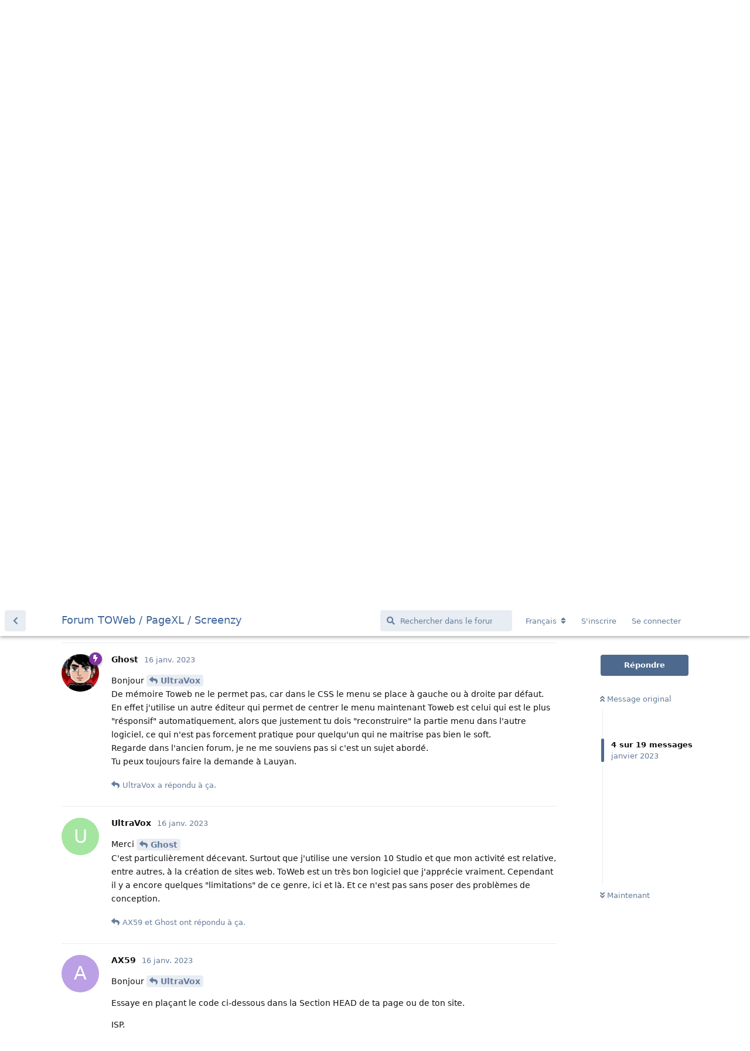

--- FILE ---
content_type: text/html; charset=utf-8
request_url: https://forum.lauyan.com/d/437/4
body_size: 9301
content:
<!doctype html>
<html  dir="ltr"        lang="fr" >
    <head>
        <meta charset="utf-8">
        <title>Centrer le Menu ToWeb - Forum TOWeb / PageXL / Screenzy</title>

        <link rel="stylesheet" href="https://forum.lauyan.com/assets/forum.css?v=88944fce">
<link rel="canonical" href="https://forum.lauyan.com/d/437-centrer-le-menu-toweb">
<link rel="preload" href="https://forum.lauyan.com/assets/forum.css?v=88944fce" as="style">
<link rel="preload" href="https://forum.lauyan.com/assets/forum.js?v=747bef74" as="script">
<link rel="preload" href="https://forum.lauyan.com/assets/forum-fr.js?v=863dd43d" as="script">
<link rel="preload" href="https://forum.lauyan.com/assets/fonts/fa-solid-900.woff2" as="font" type="font/woff2" crossorigin="">
<link rel="preload" href="https://forum.lauyan.com/assets/fonts/fa-regular-400.woff2" as="font" type="font/woff2" crossorigin="">
<meta name="viewport" content="width=device-width, initial-scale=1, maximum-scale=1, minimum-scale=1">
<meta name="description" content="Forum de discussion sur les logiciels TOWeb, PageXL &amp; Screenzy / Community forum about TOWeb, PageXL &amp; Screenzy">
<meta name="theme-color" content="#4D698E">
    </head>

    <body>
        <div id="app" class="App">

    <div id="app-navigation" class="App-navigation"></div>

    <div id="drawer" class="App-drawer">

        <header id="header" class="App-header">
            <div id="header-navigation" class="Header-navigation"></div>
            <div class="container">
                <div class="Header-title">
                    <a href="https://forum.lauyan.com" id="home-link">
                                                    Forum TOWeb / PageXL / Screenzy
                                            </a>
                </div>
                <div id="header-primary" class="Header-primary"></div>
                <div id="header-secondary" class="Header-secondary"></div>
            </div>
        </header>

    </div>

    <main class="App-content">
        <div id="content"></div>

        <div id="flarum-loading" style="display: none">
    Chargement…
</div>

<noscript>
    <div class="Alert">
        <div class="container">
            Ce site est optimisé pour être consulté depuis un navigateur moderne dans lequel JavaScript est activé.
        </div>
    </div>
</noscript>

<div id="flarum-loading-error" style="display: none">
    <div class="Alert">
        <div class="container">
            Une erreur est survenue lors du chargement de la version complète de ce site. Veuillez vider le cache de votre navigateur et rafraîchir cette page pour corriger cette erreur.
        </div>
    </div>
</div>

<noscript id="flarum-content">
    <div class="container">
    <h1>Centrer le Menu ToWeb</h1>

    <div>
                    <article>
                                <div class="PostUser"><h3 class="PostUser-name">UltraVox</h3></div>
                <div class="Post-body">
                    <p>Bonjour à toutes et tous,</p>

<p>J'aimerais centrer le Menu ToWeb de façon Automatique sur toutes les résolutions d'écran (sauf les téléphones portables puisque le Menu passe en mode réduit/bouton).</p>

<p>J'ai utilisé des chiffres dans les marges, mais le résultat est artificiel et se modifie en fonction du mode de visualisation (écran PC, Tablette...). Bref, je n'arrive pas à Centrer le Menu automatiquement.</p>

<p>Merci pour votre aide précieuse.</p>


                </div>
            </article>

            <hr>
                    <article>
                                <div class="PostUser"><h3 class="PostUser-name">vally33240</h3></div>
                <div class="Post-body">
                    <p>Bonsoir,</p> 

<p>j'ai eu le cas aussi, je crois que ça dépend du template du coup on peut ruser en substituant au menu HAUT un paragraphe sans titre avec pour contenu texte une ligne de liens. On choisi l'option "boutons" et on centre comme du texte.<br>
Bref, c'est une idée..</p>
                </div>
            </article>

            <hr>
                    <article>
                                <div class="PostUser"><h3 class="PostUser-name">UltraVox</h3></div>
                <div class="Post-body">
                    <p>Merci pour votre réponse.<br>
Je ne peux pas malheureusement me permettre de substituer le menu de ToWeb par des liens, car il est constitué de sous-menus relativement complexes. J'avoue avoir du mal à croire que depuis le temps que ce logiciel existe, on n'aurait pas intégré une simple option pour centrer le menu. Je ne vois même pas où serait la difficulté technique. Actuellement la seule chose qui m'empêche de le faire moi-même est l'impossibilité d'accéder au code.<br>
<a href="https://colorlib.com/wp/wp-content/uploads/sites/2/website-menu-09.jpg.webp" rel="ugc nofollow">Exemple 1</a><br>
<a href="https://colorlib.com/wp/wp-content/uploads/sites/2/website-menu-16.jpg.webp" rel="ugc nofollow">Exemple 2</a><br>
Tout ceci est techniquement très banal.<br>
Je suis sûr qu'une solution existe. Je vais attendre d'autres réponses.</p>
                </div>
            </article>

            <hr>
                    <article>
                                <div class="PostUser"><h3 class="PostUser-name">Ghost</h3></div>
                <div class="Post-body">
                    <p>Bonjour <a href="https://forum.lauyan.com/d/437-centrer-le-menu-toweb/3" class="PostMention" data-id="2483">UltraVox</a> <br>
De mémoire Toweb ne le permet pas, car dans le CSS le menu se place à gauche ou à droite par défaut.<br>
En effet j'utilise un autre éditeur qui permet de centrer le menu maintenant Toweb est celui qui est le plus "résponsif" automatiquement, alors que justement tu dois "reconstruire" la partie menu dans l'autre logiciel, ce qui n'est pas forcement pratique pour quelqu'un qui ne maitrise pas bien le soft.<br>
Regarde dans l'ancien forum, je ne me souviens pas si c'est un sujet abordé.<br>
Tu peux toujours faire la demande à Lauyan.</p>

                </div>
            </article>

            <hr>
                    <article>
                                <div class="PostUser"><h3 class="PostUser-name">UltraVox</h3></div>
                <div class="Post-body">
                    <p>Merci <a href="https://forum.lauyan.com/d/437-centrer-le-menu-toweb/4" class="PostMention" data-id="2485">Ghost</a><br>
C'est particulièrement décevant. Surtout que j'utilise une version 10 Studio et que mon activité est relative, entre autres, à la création de sites web. ToWeb est un très bon logiciel que j'apprécie vraiment. Cependant il y a encore quelques "limitations" de ce genre, ici et là. Et ce n'est pas sans poser des problèmes de conception.</p>
                </div>
            </article>

            <hr>
                    <article>
                                <div class="PostUser"><h3 class="PostUser-name">AX59</h3></div>
                <div class="Post-body">
                    <p>Bonjour <a href="https://forum.lauyan.com/d/437-centrer-le-menu-toweb/5" class="PostMention" data-id="2486">UltraVox</a></p> 

<p>Essaye en plaçant le code ci-dessous dans la Section HEAD de ta page ou de ton site.</p>

<p>JSP.</p>

<pre><code>&lt;style&gt;
.nav.pull-right {float: left!important;}
.nav.pull-right {margin-left: 5%!important;}
&lt;/style&gt;</code><script async="" crossorigin="anonymous" data-hljs-style="github" integrity="sha384-E9ssooeJ4kPel3JD7st0BgS50OLWFEdg4ZOp8lYPy52ctQazOIV37TCvzV8l4cYG" src="https://cdn.jsdelivr.net/gh/s9e/hljs-loader@1.0.34/loader.min.js"></script><script>
                    if(window.hljsLoader && !document.currentScript.parentNode.hasAttribute('data-s9e-livepreview-onupdate')) {
                        window.hljsLoader.highlightBlocks(document.currentScript.parentNode);
                    }
                </script></pre>
                </div>
            </article>

            <hr>
                    <article>
                                <div class="PostUser"><h3 class="PostUser-name">Ghost</h3></div>
                <div class="Post-body">
                    <p><a href="https://forum.lauyan.com/d/437-centrer-le-menu-toweb/5" class="PostMention" data-id="2486">UltraVox</a> <br>
J'ai trouvé la fonction pour le faire directement avec Toweb.<br>
Tu vas dans Thème CSS / tu cliques sur menu (qui se trouve dans l'arborescence / En partie basse tu as des onglets / <br>
 Onglet Avancé / Position relative / tu indiques une valeur dans la case de gauche.</p> 

<p><img src="https://forum.lauyan.com/assets/files/2023-01-16/1673869975-829844-menu-avant.jpg" title="" alt=""></p>

<p><img src="https://forum.lauyan.com/assets/files/2023-01-16/1673869975-933596-menu-centre1.jpg" title="" alt=""></p>

<p>Pour voir l'image en grand, tu te mets dessus, clic droit "ouvrir dans un nouvel onglet"</p>
                </div>
            </article>

            <hr>
                    <article>
                                <div class="PostUser"><h3 class="PostUser-name">UltraVox</h3></div>
                <div class="Post-body">
                    <p><a href="https://forum.lauyan.com/d/437-centrer-le-menu-toweb/6" class="PostMention" data-id="2487">AX59</a> <br>
Merci pour le script.<br>
Chez moi ce script n'a aucun effet sur le Menu. J'ai vérifié s'il n'y avait pas des réglages dans la Box du Menu qui pouvaient éventuellement empêcher le script de fonctionner, mais il n'y a rien.</p>

<p>Avez-vous utilisé ce script en y ajoutant des paramètres de Box spécifiques ?</p>

<p>Merci encore pour votre aide.</p>
                </div>
            </article>

            <hr>
                    <article>
                                <div class="PostUser"><h3 class="PostUser-name">UltraVox</h3></div>
                <div class="Post-body">
                    <p>Merci <a href="https://forum.lauyan.com/d/437-centrer-le-menu-toweb/7" class="PostMention" data-id="2488">Ghost</a> <br>
Oui, j'avais trouvé cela également.<br>
Malheureusement, cette méthode empêche le Menu d'être Responsive. 🙁</p>
                </div>
            </article>

            <hr>
                    <article>
                                <div class="PostUser"><h3 class="PostUser-name">AX59</h3></div>
                <div class="Post-body">
                    <p><a href="https://forum.lauyan.com/d/437-centrer-le-menu-toweb/8" class="PostMention" data-id="2489">UltraVox</a></p> 

<p>J'ai simplement pris un modèle quelconque et j'y ai aplliqué ce CSS.</p>

<p>JSP.<br>
<img src="https://forum.lauyan.com/assets/files/2023-01-16/1673871152-55303-01.png" title="" alt=""></p>

                </div>
            </article>

            <hr>
                    <article>
                                <div class="PostUser"><h3 class="PostUser-name">UltraVox</h3></div>
                <div class="Post-body">
                    <p>Placer le Menu au centre est d'une facilité extrême avec ToWeb. Encore faut-il que la position du Menu soit justement Relative à la taille de n'importe quel écran/fenêtre de navigation. Dès qu'on réduit ou augmente la taille de la fenêtre de navigation, le Menu disparaît hors de la fenêtre.</p>

<p>Je ne trouve aucune fonction pour faire en sorte que le Menu soit systématiquement au centre de la fenêtre de navigation, quelles que soient les dimensions de la fenêtre et celles du Menu.</p>

<p>Je me demande ce qu'il pourrait se passer si je produisait 2 blocs vides en haut du site, avec le Menu au centre ?<br>
Peut-être que les deux blocs vides, qui sont responsives, produiraient l'effet tant recherché : un Menu centré.</p>
                </div>
            </article>

            <hr>
                    <article>
                                <div class="PostUser"><h3 class="PostUser-name">Ghost</h3></div>
                <div class="Post-body">
                    <p><a href="https://forum.lauyan.com/d/437-centrer-le-menu-toweb/10" class="PostMention" data-id="2491">UltraVox</a>  Il faut tester.<br>
Je sais que certaines fois on faisait remonter en première ligne le pieds de page qui est divisible en trois partie (non valable pour le menu).<br>
Dans les exemples que tu donnes, tu as un logo. dans ce cas il faut aussi jouer avec en faisant varier sa position, voir en le remplaçant par une image ayant un fond de couleur identique à celui du menu (ce qui revient à le rendre invisible).<br>
Je te laisse bidouiller, bonne continuation.</p> 
                </div>
            </article>

            <hr>
                    <article>
                                <div class="PostUser"><h3 class="PostUser-name">UltraVox</h3></div>
                <div class="Post-body">
                    <p><a href="https://forum.lauyan.com/d/437-centrer-le-menu-toweb/11" class="PostMention" data-id="2492">AX59</a> <br>
D'accord. Mais ce Menu centré est-il Responsive ?<br>
C'est à dire qu'il reste positionné au centre même lorsque vous réduisez/augmentez la taille de la fenêtre de navigation ?</p>

<p>C'est étonnant que le script n'ait aucun effet chez moi.</p>
                </div>
            </article>

            <hr>
                    <article>
                                <div class="PostUser"><h3 class="PostUser-name">AX59</h3></div>
                <div class="Post-body">
                    <p><a href="https://forum.lauyan.com/d/437-centrer-le-menu-toweb/12" class="PostMention" data-id="2493">UltraVox</a></p> 

<p>Je n'ai pas une version récente de ToWeb et depuis la nomination des classes a peut-être évolué.</p>

<p>JSP.</p>


                </div>
            </article>

            <hr>
                    <article>
                                <div class="PostUser"><h3 class="PostUser-name">UltraVox</h3></div>
                <div class="Post-body">
                    <p><a href="https://forum.lauyan.com/d/437-centrer-le-menu-toweb/14" class="PostMention" data-id="2495">AX59</a> <br>
Pas exactement. En fait le script semble "fonctionner", plus ou moins, sur certains thèmes.<br>
Malheureusement il n'a strictement aucun effet sur le miens.<br>
Je vous remercie cependant d'avoir proposé cette alternative.</p>
                </div>
            </article>

            <hr>
                    <article>
                                <div class="PostUser"><h3 class="PostUser-name">AX59</h3></div>
                <div class="Post-body">
                    <p><a href="https://forum.lauyan.com/d/437-centrer-le-menu-toweb/15" class="PostMention" data-id="2496">UltraVox</a></p> 

<p>Essaye celui-ci.</p>

<pre><code>&lt;style&gt;
.nav-collapse  {display: flex;}
.nav-collapse {justify-content: center;}
&lt;/style&gt;</code><script async="" crossorigin="anonymous" data-hljs-style="github" integrity="sha384-E9ssooeJ4kPel3JD7st0BgS50OLWFEdg4ZOp8lYPy52ctQazOIV37TCvzV8l4cYG" src="https://cdn.jsdelivr.net/gh/s9e/hljs-loader@1.0.34/loader.min.js"></script><script>
                    if(window.hljsLoader && !document.currentScript.parentNode.hasAttribute('data-s9e-livepreview-onupdate')) {
                        window.hljsLoader.highlightBlocks(document.currentScript.parentNode);
                    }
                </script></pre>

<p>JSP.</p>
                </div>
            </article>

            <hr>
                    <article>
                                <div class="PostUser"><h3 class="PostUser-name">UltraVox</h3></div>
                <div class="Post-body">
                    <p><a href="https://forum.lauyan.com/d/437-centrer-le-menu-toweb/16" class="PostMention" data-id="2497">AX59</a> <br>
Bravo ! Il semble que tu es réussi une prouesse :-)<br>
Tout fonctionne parfaitement, y compris le Responsive du Menu.<br>
Un grand merci à toi pour ton aide précieuse !<br>
Un souci de moins à gérer.</p>
                </div>
            </article>

            <hr>
            </div>

    
    </div>

</noscript>


        <div class="App-composer">
            <div class="container">
                <div id="composer"></div>
            </div>
        </div>
    </main>

</div>




        <div id="modal"></div>
        <div id="alerts"></div>

        <script>
            document.getElementById('flarum-loading').style.display = 'block';
            var flarum = {extensions: {}};
        </script>

        <script src="https://forum.lauyan.com/assets/forum.js?v=747bef74"></script>
<script src="https://forum.lauyan.com/assets/forum-fr.js?v=863dd43d"></script>

        <script id="flarum-json-payload" type="application/json">{"resources":[{"type":"forums","id":"1","attributes":{"title":"Forum TOWeb \/ PageXL \/ Screenzy","description":"Forum de discussion sur les logiciels TOWeb, PageXL \u0026 Screenzy \/ Community forum about TOWeb, PageXL \u0026 Screenzy","showLanguageSelector":true,"baseUrl":"https:\/\/forum.lauyan.com","basePath":"","baseOrigin":"https:\/\/forum.lauyan.com","debug":false,"apiUrl":"https:\/\/forum.lauyan.com\/api","welcomeTitle":"Bienvenue sur le forum Lauyan Software ! \/ Welcome to the Lauyan Software Forum! ","welcomeMessage":"L\u0027ancien forum reste consultable en lecture seule (http:\/\/www.lauyan.com\/forum-fr\/)","themePrimaryColor":"#4D698E","themeSecondaryColor":"#4D698E","logoUrl":null,"faviconUrl":null,"headerHtml":null,"footerHtml":null,"allowSignUp":true,"defaultRoute":"\/all","canViewForum":true,"canStartDiscussion":false,"canSearchUsers":false,"canCreateAccessToken":false,"canModerateAccessTokens":false,"assetsBaseUrl":"https:\/\/forum.lauyan.com\/assets","canViewFlags":false,"guidelinesUrl":null,"canBypassTagCounts":false,"minPrimaryTags":"1","maxPrimaryTags":"1","minSecondaryTags":"0","maxSecondaryTags":"2","fof-user-bio.maxLength":200,"fof-user-bio.maxLines":0,"fof-upload.canUpload":false,"fof-upload.canDownload":true,"fof-upload.composerButtonVisiblity":"both","fof-socialprofile.allow_external_favicons":true,"canStartPrivateDiscussion":false,"canStartPrivateDiscussionWithUsers":false,"canAddMoreThanTwoUserRecipients":false,"canStartPrivateDiscussionWithGroups":false,"canStartPrivateDiscussionWithBlockers":false,"byobu.icon-badge":"fas fa-map","byobu.icon-postAction":"far fa-map","allowUsernameMentionFormat":true},"relationships":{"groups":{"data":[{"type":"groups","id":"1"},{"type":"groups","id":"2"},{"type":"groups","id":"3"},{"type":"groups","id":"4"}]},"tags":{"data":[{"type":"tags","id":"8"},{"type":"tags","id":"9"},{"type":"tags","id":"12"},{"type":"tags","id":"15"},{"type":"tags","id":"18"},{"type":"tags","id":"17"}]}}},{"type":"groups","id":"1","attributes":{"nameSingular":"Administrateur","namePlural":"Administrateurs","color":"#B72A2A","icon":"fas fa-wrench","isHidden":0}},{"type":"groups","id":"2","attributes":{"nameSingular":"Invit\u00e9","namePlural":"Invit\u00e9s","color":null,"icon":null,"isHidden":0}},{"type":"groups","id":"3","attributes":{"nameSingular":"Membre","namePlural":"Membres","color":null,"icon":null,"isHidden":0}},{"type":"groups","id":"4","attributes":{"nameSingular":"Mod\u00e9rateur","namePlural":"Mod\u00e9rateurs","color":"#80349E","icon":"fas fa-bolt","isHidden":0}},{"type":"tags","id":"8","attributes":{"name":"PageXL","description":"Discussions \u00e0 propos de PageXL \/ Discussions about PageXL (https:\/\/pagexl.com).","slug":"pagexl","color":"#f72585","backgroundUrl":null,"backgroundMode":null,"icon":"fas fa-angle-double-down","discussionCount":0,"position":2,"defaultSort":null,"isChild":false,"isHidden":false,"lastPostedAt":"2023-12-23T02:19:26+00:00","canStartDiscussion":false,"canAddToDiscussion":false}},{"type":"tags","id":"9","attributes":{"name":"Screenzy","description":"Discussions \u00e0 propos de Screenzy \/ Discussions about Screenzy (https:\/\/screenzy.io).","slug":"screenzy","color":"#7400b8","backgroundUrl":null,"backgroundMode":null,"icon":"fas fa-camera","discussionCount":0,"position":4,"defaultSort":null,"isChild":false,"isHidden":false,"lastPostedAt":"2021-12-07T17:00:56+00:00","canStartDiscussion":false,"canAddToDiscussion":false}},{"type":"tags","id":"12","attributes":{"name":"Info \u0026 news","description":"Section en lecture seule d\u00e9di\u00e9e aux annonces et informations \/ Read-only section dedicated to announcements and information.","slug":"info-news","color":"#007200","backgroundUrl":null,"backgroundMode":null,"icon":"fas fa-rss","discussionCount":10,"position":0,"defaultSort":null,"isChild":false,"isHidden":false,"lastPostedAt":"2024-12-30T16:00:04+00:00","canStartDiscussion":false,"canAddToDiscussion":false}},{"type":"tags","id":"15","attributes":{"name":"TOWeb","description":"Discussions \u00e0 propos de TOWeb","slug":"toweb","color":"#0466c8","backgroundUrl":null,"backgroundMode":null,"icon":"fas fa-window-maximize","discussionCount":866,"position":1,"defaultSort":null,"isChild":false,"isHidden":false,"lastPostedAt":"2026-01-17T12:05:31+00:00","canStartDiscussion":false,"canAddToDiscussion":false}},{"type":"tags","id":"18","attributes":{"name":"Mailzy","description":"Discussions \u00e0 propos de Mailzy \/ Discussions about Mailzy (https:\/\/mailzy.cc).","slug":"mailzy","color":"#06B6D4","backgroundUrl":null,"backgroundMode":null,"icon":"fas fa-paper-plane","discussionCount":4,"position":3,"defaultSort":null,"isChild":false,"isHidden":false,"lastPostedAt":"2023-09-10T14:09:40+00:00","canStartDiscussion":false,"canAddToDiscussion":false}},{"type":"tags","id":"17","attributes":{"name":"OK","description":"Sujets r\u00e9solus \/ Solved subjects","slug":"ok","color":"#0a0","backgroundUrl":null,"backgroundMode":null,"icon":"fas fa-check","discussionCount":297,"position":null,"defaultSort":null,"isChild":false,"isHidden":false,"lastPostedAt":"2026-01-14T11:36:38+00:00","canStartDiscussion":false,"canAddToDiscussion":false}}],"session":{"userId":0,"csrfToken":"bnQE3A6LOhEbgwJO5LO1d9aDKgrcpSUnXWRCidjC"},"locales":{"fr":"Fran\u00e7ais","en":"English"},"locale":"fr","fof-socialprofile.test":null,"apiDocument":{"data":{"type":"discussions","id":"437","attributes":{"title":"Centrer le Menu ToWeb","slug":"437-centrer-le-menu-toweb","commentCount":17,"participantCount":4,"createdAt":"2023-01-15T07:56:55+00:00","lastPostedAt":"2023-01-16T15:33:09+00:00","lastPostNumber":17,"canReply":false,"canRename":false,"canDelete":false,"canHide":false,"isApproved":true,"canTag":false,"canSplit":false,"canEditRecipients":false,"canEditUserRecipients":false,"canEditGroupRecipients":false,"isPrivateDiscussion":false,"subscription":null,"isSticky":false,"canSticky":false,"isLocked":true,"canLock":false},"relationships":{"user":{"data":{"type":"users","id":"370"}},"posts":{"data":[{"type":"posts","id":"2479"},{"type":"posts","id":"2481"},{"type":"posts","id":"2483"},{"type":"posts","id":"2485"},{"type":"posts","id":"2486"},{"type":"posts","id":"2487"},{"type":"posts","id":"2488"},{"type":"posts","id":"2489"},{"type":"posts","id":"2490"},{"type":"posts","id":"2491"},{"type":"posts","id":"2492"},{"type":"posts","id":"2493"},{"type":"posts","id":"2494"},{"type":"posts","id":"2495"},{"type":"posts","id":"2496"},{"type":"posts","id":"2497"},{"type":"posts","id":"2498"},{"type":"posts","id":"2499"},{"type":"posts","id":"2500"}]},"tags":{"data":[{"type":"tags","id":"1"},{"type":"tags","id":"15"},{"type":"tags","id":"17"}]},"recipientUsers":{"data":[]},"recipientGroups":{"data":[]}}},"included":[{"type":"users","id":"370","attributes":{"username":"UltraVox","displayName":"UltraVox","avatarUrl":null,"slug":"UltraVox","joinTime":"2023-01-15T07:50:51+00:00","discussionCount":4,"commentCount":17,"canEdit":false,"canEditCredentials":false,"canEditGroups":false,"canDelete":false,"lastSeenAt":"2024-01-06T10:11:33+00:00","canSuspend":false,"fof-upload-uploadCountCurrent":null,"fof-upload-uploadCountAll":null,"canViewSocialProfile":false,"blocksPd":false},"relationships":{"groups":{"data":[]}}},{"type":"users","id":"364","attributes":{"username":"vally33240","displayName":"vally33240","avatarUrl":null,"slug":"vally33240","joinTime":"2023-01-04T18:28:19+00:00","discussionCount":1,"commentCount":4,"canEdit":false,"canEditCredentials":false,"canEditGroups":false,"canDelete":false,"lastSeenAt":"2023-04-09T20:12:26+00:00","canSuspend":false,"fof-upload-uploadCountCurrent":null,"fof-upload-uploadCountAll":null,"canViewSocialProfile":false,"blocksPd":false},"relationships":{"groups":{"data":[]}}},{"type":"users","id":"4","attributes":{"username":"Ghost","displayName":"Ghost","avatarUrl":"https:\/\/forum.lauyan.com\/assets\/avatars\/7Ots9sUowF1DBckX.png","slug":"Ghost","joinTime":"2021-12-02T23:45:44+00:00","discussionCount":15,"commentCount":675,"canEdit":false,"canEditCredentials":false,"canEditGroups":false,"canDelete":false,"lastSeenAt":"2026-01-17T16:20:34+00:00","canSuspend":false,"fof-upload-uploadCountCurrent":null,"fof-upload-uploadCountAll":null,"canViewSocialProfile":false,"blocksPd":false},"relationships":{"groups":{"data":[{"type":"groups","id":"4"}]}}},{"type":"users","id":"43","attributes":{"username":"AX59","displayName":"AX59","avatarUrl":null,"slug":"AX59","joinTime":"2021-12-07T19:41:00+00:00","discussionCount":0,"commentCount":8,"canEdit":false,"canEditCredentials":false,"canEditGroups":false,"canDelete":false,"lastSeenAt":"2023-01-29T15:22:53+00:00","canSuspend":false,"fof-upload-uploadCountCurrent":null,"fof-upload-uploadCountAll":null,"canViewSocialProfile":false,"blocksPd":false},"relationships":{"groups":{"data":[]}}},{"type":"users","id":"338","attributes":{"username":"alaind","displayName":"alaind","avatarUrl":null,"slug":"alaind"}},{"type":"posts","id":"2479","attributes":{"number":1,"createdAt":"2023-01-15T07:56:55+00:00","contentType":"comment","contentHtml":"\u003Cp\u003EBonjour \u00e0 toutes et tous,\u003C\/p\u003E\n\n\u003Cp\u003EJ\u0027aimerais centrer le Menu ToWeb de fa\u00e7on Automatique sur toutes les r\u00e9solutions d\u0027\u00e9cran (sauf les t\u00e9l\u00e9phones portables puisque le Menu passe en mode r\u00e9duit\/bouton).\u003C\/p\u003E\n\n\u003Cp\u003EJ\u0027ai utilis\u00e9 des chiffres dans les marges, mais le r\u00e9sultat est artificiel et se modifie en fonction du mode de visualisation (\u00e9cran PC, Tablette...). Bref, je n\u0027arrive pas \u00e0 Centrer le Menu automatiquement.\u003C\/p\u003E\n\n\u003Cp\u003EMerci pour votre aide pr\u00e9cieuse.\u003C\/p\u003E\n\n","renderFailed":false,"canEdit":false,"canDelete":false,"canHide":false,"mentionedByCount":0,"canFlag":false,"isApproved":true,"canApprove":false,"canLike":false,"likesCount":0},"relationships":{"discussion":{"data":{"type":"discussions","id":"437"}},"user":{"data":{"type":"users","id":"370"}},"mentionedBy":{"data":[]},"likes":{"data":[]}}},{"type":"posts","id":"2481","attributes":{"number":2,"createdAt":"2023-01-15T18:40:01+00:00","contentType":"comment","contentHtml":"\u003Cp\u003EBonsoir,\u003C\/p\u003E \n\n\u003Cp\u003Ej\u0027ai eu le cas aussi, je crois que \u00e7a d\u00e9pend du template du coup on peut ruser en substituant au menu HAUT un paragraphe sans titre avec pour contenu texte une ligne de liens. On choisi l\u0027option \u0022boutons\u0022 et on centre comme du texte.\u003Cbr\u003E\nBref, c\u0027est une id\u00e9e..\u003C\/p\u003E","renderFailed":false,"canEdit":false,"canDelete":false,"canHide":false,"mentionedByCount":0,"canFlag":false,"isApproved":true,"canApprove":false,"canLike":false,"likesCount":0},"relationships":{"discussion":{"data":{"type":"discussions","id":"437"}},"user":{"data":{"type":"users","id":"364"}},"mentionedBy":{"data":[]},"likes":{"data":[]}}},{"type":"posts","id":"2483","attributes":{"number":3,"createdAt":"2023-01-15T19:08:23+00:00","contentType":"comment","contentHtml":"\u003Cp\u003EMerci pour votre r\u00e9ponse.\u003Cbr\u003E\nJe ne peux pas malheureusement me permettre de substituer le menu de ToWeb par des liens, car il est constitu\u00e9 de sous-menus relativement complexes. J\u0027avoue avoir du mal \u00e0 croire que depuis le temps que ce logiciel existe, on n\u0027aurait pas int\u00e9gr\u00e9 une simple option pour centrer le menu. Je ne vois m\u00eame pas o\u00f9 serait la difficult\u00e9 technique. Actuellement la seule chose qui m\u0027emp\u00eache de le faire moi-m\u00eame est l\u0027impossibilit\u00e9 d\u0027acc\u00e9der au code.\u003Cbr\u003E\n\u003Ca href=\u0022https:\/\/colorlib.com\/wp\/wp-content\/uploads\/sites\/2\/website-menu-09.jpg.webp\u0022 rel=\u0022ugc nofollow\u0022\u003EExemple 1\u003C\/a\u003E\u003Cbr\u003E\n\u003Ca href=\u0022https:\/\/colorlib.com\/wp\/wp-content\/uploads\/sites\/2\/website-menu-16.jpg.webp\u0022 rel=\u0022ugc nofollow\u0022\u003EExemple 2\u003C\/a\u003E\u003Cbr\u003E\nTout ceci est techniquement tr\u00e8s banal.\u003Cbr\u003E\nJe suis s\u00fbr qu\u0027une solution existe. Je vais attendre d\u0027autres r\u00e9ponses.\u003C\/p\u003E","renderFailed":false,"canEdit":false,"canDelete":false,"canHide":false,"mentionedByCount":1,"canFlag":false,"isApproved":true,"canApprove":false,"canLike":false,"likesCount":0},"relationships":{"discussion":{"data":{"type":"discussions","id":"437"}},"user":{"data":{"type":"users","id":"370"}},"mentionedBy":{"data":[{"type":"posts","id":"2485"}]},"likes":{"data":[]}}},{"type":"posts","id":"2485","attributes":{"number":4,"createdAt":"2023-01-16T09:30:50+00:00","contentType":"comment","contentHtml":"\u003Cp\u003EBonjour \u003Ca href=\u0022https:\/\/forum.lauyan.com\/d\/437-centrer-le-menu-toweb\/3\u0022 class=\u0022PostMention\u0022 data-id=\u00222483\u0022\u003EUltraVox\u003C\/a\u003E \u003Cbr\u003E\nDe m\u00e9moire Toweb ne le permet pas, car dans le CSS le menu se place \u00e0 gauche ou \u00e0 droite par d\u00e9faut.\u003Cbr\u003E\nEn effet j\u0027utilise un autre \u00e9diteur qui permet de centrer le menu maintenant Toweb est celui qui est le plus \u0022r\u00e9sponsif\u0022 automatiquement, alors que justement tu dois \u0022reconstruire\u0022 la partie menu dans l\u0027autre logiciel, ce qui n\u0027est pas forcement pratique pour quelqu\u0027un qui ne maitrise pas bien le soft.\u003Cbr\u003E\nRegarde dans l\u0027ancien forum, je ne me souviens pas si c\u0027est un sujet abord\u00e9.\u003Cbr\u003E\nTu peux toujours faire la demande \u00e0 Lauyan.\u003C\/p\u003E\n","renderFailed":false,"mentionedByCount":1,"canEdit":false,"canDelete":false,"canHide":false,"canFlag":false,"isApproved":true,"canApprove":false,"canLike":false,"likesCount":0},"relationships":{"user":{"data":{"type":"users","id":"4"}},"discussion":{"data":{"type":"discussions","id":"437"}},"mentionedBy":{"data":[{"type":"posts","id":"2486"}]},"likes":{"data":[]}}},{"type":"posts","id":"2486","attributes":{"number":5,"createdAt":"2023-01-16T09:51:47+00:00","contentType":"comment","contentHtml":"\u003Cp\u003EMerci \u003Ca href=\u0022https:\/\/forum.lauyan.com\/d\/437-centrer-le-menu-toweb\/4\u0022 class=\u0022PostMention\u0022 data-id=\u00222485\u0022\u003EGhost\u003C\/a\u003E\u003Cbr\u003E\nC\u0027est particuli\u00e8rement d\u00e9cevant. Surtout que j\u0027utilise une version 10 Studio et que mon activit\u00e9 est relative, entre autres, \u00e0 la cr\u00e9ation de sites web. ToWeb est un tr\u00e8s bon logiciel que j\u0027appr\u00e9cie vraiment. Cependant il y a encore quelques \u0022limitations\u0022 de ce genre, ici et l\u00e0. Et ce n\u0027est pas sans poser des probl\u00e8mes de conception.\u003C\/p\u003E","renderFailed":false,"mentionedByCount":2,"canEdit":false,"canDelete":false,"canHide":false,"canFlag":false,"isApproved":true,"canApprove":false,"canLike":false,"likesCount":0},"relationships":{"user":{"data":{"type":"users","id":"370"}},"discussion":{"data":{"type":"discussions","id":"437"}},"mentionedBy":{"data":[{"type":"posts","id":"2487"},{"type":"posts","id":"2488"}]},"likes":{"data":[]}}},{"type":"posts","id":"2487","attributes":{"number":6,"createdAt":"2023-01-16T11:43:54+00:00","contentType":"comment","contentHtml":"\u003Cp\u003EBonjour \u003Ca href=\u0022https:\/\/forum.lauyan.com\/d\/437-centrer-le-menu-toweb\/5\u0022 class=\u0022PostMention\u0022 data-id=\u00222486\u0022\u003EUltraVox\u003C\/a\u003E\u003C\/p\u003E \n\n\u003Cp\u003EEssaye en pla\u00e7ant le code ci-dessous dans la Section HEAD de ta page ou de ton site.\u003C\/p\u003E\n\n\u003Cp\u003EJSP.\u003C\/p\u003E\n\n\u003Cpre\u003E\u003Ccode\u003E\u0026lt;style\u0026gt;\n.nav.pull-right {float: left!important;}\n.nav.pull-right {margin-left: 5%!important;}\n\u0026lt;\/style\u0026gt;\u003C\/code\u003E\u003Cscript async=\u0022\u0022 crossorigin=\u0022anonymous\u0022 data-hljs-style=\u0022github\u0022 integrity=\u0022sha384-E9ssooeJ4kPel3JD7st0BgS50OLWFEdg4ZOp8lYPy52ctQazOIV37TCvzV8l4cYG\u0022 src=\u0022https:\/\/cdn.jsdelivr.net\/gh\/s9e\/hljs-loader@1.0.34\/loader.min.js\u0022\u003E\u003C\/script\u003E\u003Cscript\u003E\n                    if(window.hljsLoader \u0026\u0026 !document.currentScript.parentNode.hasAttribute(\u0027data-s9e-livepreview-onupdate\u0027)) {\n                        window.hljsLoader.highlightBlocks(document.currentScript.parentNode);\n                    }\n                \u003C\/script\u003E\u003C\/pre\u003E","renderFailed":false,"mentionedByCount":1,"canEdit":false,"canDelete":false,"canHide":false,"canFlag":false,"isApproved":true,"canApprove":false,"canLike":false,"likesCount":0},"relationships":{"user":{"data":{"type":"users","id":"43"}},"discussion":{"data":{"type":"discussions","id":"437"}},"mentionedBy":{"data":[{"type":"posts","id":"2489"}]},"likes":{"data":[]}}},{"type":"posts","id":"2488","attributes":{"number":7,"createdAt":"2023-01-16T11:49:12+00:00","contentType":"comment","contentHtml":"\u003Cp\u003E\u003Ca href=\u0022https:\/\/forum.lauyan.com\/d\/437-centrer-le-menu-toweb\/5\u0022 class=\u0022PostMention\u0022 data-id=\u00222486\u0022\u003EUltraVox\u003C\/a\u003E \u003Cbr\u003E\nJ\u0027ai trouv\u00e9 la fonction pour le faire directement avec Toweb.\u003Cbr\u003E\nTu vas dans Th\u00e8me CSS \/ tu cliques sur menu (qui se trouve dans l\u0027arborescence \/ En partie basse tu as des onglets \/ \u003Cbr\u003E\n Onglet Avanc\u00e9 \/ Position relative \/ tu indiques une valeur dans la case de gauche.\u003C\/p\u003E \n\n\u003Cp\u003E\u003Cimg src=\u0022https:\/\/forum.lauyan.com\/assets\/files\/2023-01-16\/1673869975-829844-menu-avant.jpg\u0022 title=\u0022\u0022 alt=\u0022\u0022\u003E\u003C\/p\u003E\n\n\u003Cp\u003E\u003Cimg src=\u0022https:\/\/forum.lauyan.com\/assets\/files\/2023-01-16\/1673869975-933596-menu-centre1.jpg\u0022 title=\u0022\u0022 alt=\u0022\u0022\u003E\u003C\/p\u003E\n\n\u003Cp\u003EPour voir l\u0027image en grand, tu te mets dessus, clic droit \u0022ouvrir dans un nouvel onglet\u0022\u003C\/p\u003E","renderFailed":false,"mentionedByCount":1,"editedAt":"2023-01-16T11:56:09+00:00","canEdit":false,"canDelete":false,"canHide":false,"canFlag":false,"isApproved":true,"canApprove":false,"canLike":false,"likesCount":0},"relationships":{"user":{"data":{"type":"users","id":"4"}},"discussion":{"data":{"type":"discussions","id":"437"}},"editedUser":{"data":{"type":"users","id":"4"}},"mentionedBy":{"data":[{"type":"posts","id":"2490"}]},"likes":{"data":[]}}},{"type":"posts","id":"2489","attributes":{"number":8,"createdAt":"2023-01-16T11:55:09+00:00","contentType":"comment","contentHtml":"\u003Cp\u003E\u003Ca href=\u0022https:\/\/forum.lauyan.com\/d\/437-centrer-le-menu-toweb\/6\u0022 class=\u0022PostMention\u0022 data-id=\u00222487\u0022\u003EAX59\u003C\/a\u003E \u003Cbr\u003E\nMerci pour le script.\u003Cbr\u003E\nChez moi ce script n\u0027a aucun effet sur le Menu. J\u0027ai v\u00e9rifi\u00e9 s\u0027il n\u0027y avait pas des r\u00e9glages dans la Box du Menu qui pouvaient \u00e9ventuellement emp\u00eacher le script de fonctionner, mais il n\u0027y a rien.\u003C\/p\u003E\n\n\u003Cp\u003EAvez-vous utilis\u00e9 ce script en y ajoutant des param\u00e8tres de Box sp\u00e9cifiques ?\u003C\/p\u003E\n\n\u003Cp\u003EMerci encore pour votre aide.\u003C\/p\u003E","renderFailed":false,"mentionedByCount":1,"canEdit":false,"canDelete":false,"canHide":false,"canFlag":false,"isApproved":true,"canApprove":false,"canLike":false,"likesCount":0},"relationships":{"user":{"data":{"type":"users","id":"370"}},"discussion":{"data":{"type":"discussions","id":"437"}},"mentionedBy":{"data":[{"type":"posts","id":"2492"}]},"likes":{"data":[]}}},{"type":"posts","id":"2490","attributes":{"number":9,"createdAt":"2023-01-16T11:57:48+00:00","contentType":"comment","contentHtml":"\u003Cp\u003EMerci \u003Ca href=\u0022https:\/\/forum.lauyan.com\/d\/437-centrer-le-menu-toweb\/7\u0022 class=\u0022PostMention\u0022 data-id=\u00222488\u0022\u003EGhost\u003C\/a\u003E \u003Cbr\u003E\nOui, j\u0027avais trouv\u00e9 cela \u00e9galement.\u003Cbr\u003E\nMalheureusement, cette m\u00e9thode emp\u00eache le Menu d\u0027\u00eatre Responsive. \ud83d\ude41\u003C\/p\u003E","renderFailed":false,"mentionedByCount":0,"canEdit":false,"canDelete":false,"canHide":false,"canFlag":false,"isApproved":true,"canApprove":false,"canLike":false,"likesCount":0},"relationships":{"user":{"data":{"type":"users","id":"370"}},"discussion":{"data":{"type":"discussions","id":"437"}},"mentionedBy":{"data":[]},"likes":{"data":[]}}},{"type":"posts","id":"2492","attributes":{"number":11,"createdAt":"2023-01-16T12:13:32+00:00","contentType":"comment","contentHtml":"\u003Cp\u003E\u003Ca href=\u0022https:\/\/forum.lauyan.com\/d\/437-centrer-le-menu-toweb\/8\u0022 class=\u0022PostMention\u0022 data-id=\u00222489\u0022\u003EUltraVox\u003C\/a\u003E\u003C\/p\u003E \n\n\u003Cp\u003EJ\u0027ai simplement pris un mod\u00e8le quelconque et j\u0027y ai aplliqu\u00e9 ce CSS.\u003C\/p\u003E\n\n\u003Cp\u003EJSP.\u003Cbr\u003E\n\u003Cimg src=\u0022https:\/\/forum.lauyan.com\/assets\/files\/2023-01-16\/1673871152-55303-01.png\u0022 title=\u0022\u0022 alt=\u0022\u0022\u003E\u003C\/p\u003E\n","renderFailed":false,"mentionedByCount":1,"canEdit":false,"canDelete":false,"canHide":false,"canFlag":false,"isApproved":true,"canApprove":false,"canLike":false,"likesCount":0},"relationships":{"user":{"data":{"type":"users","id":"43"}},"discussion":{"data":{"type":"discussions","id":"437"}},"mentionedBy":{"data":[{"type":"posts","id":"2493"}]},"likes":{"data":[]}}},{"type":"posts","id":"2491","attributes":{"number":10,"createdAt":"2023-01-16T12:10:55+00:00","contentType":"comment","contentHtml":"\u003Cp\u003EPlacer le Menu au centre est d\u0027une facilit\u00e9 extr\u00eame avec ToWeb. Encore faut-il que la position du Menu soit justement Relative \u00e0 la taille de n\u0027importe quel \u00e9cran\/fen\u00eatre de navigation. D\u00e8s qu\u0027on r\u00e9duit ou augmente la taille de la fen\u00eatre de navigation, le Menu dispara\u00eet hors de la fen\u00eatre.\u003C\/p\u003E\n\n\u003Cp\u003EJe ne trouve aucune fonction pour faire en sorte que le Menu soit syst\u00e9matiquement au centre de la fen\u00eatre de navigation, quelles que soient les dimensions de la fen\u00eatre et celles du Menu.\u003C\/p\u003E\n\n\u003Cp\u003EJe me demande ce qu\u0027il pourrait se passer si je produisait 2 blocs vides en haut du site, avec le Menu au centre ?\u003Cbr\u003E\nPeut-\u00eatre que les deux blocs vides, qui sont responsives, produiraient l\u0027effet tant recherch\u00e9 : un Menu centr\u00e9.\u003C\/p\u003E","renderFailed":false,"canEdit":false,"canDelete":false,"canHide":false,"mentionedByCount":1,"canFlag":false,"isApproved":true,"canApprove":false,"canLike":false,"likesCount":0},"relationships":{"discussion":{"data":{"type":"discussions","id":"437"}},"user":{"data":{"type":"users","id":"370"}},"mentionedBy":{"data":[{"type":"posts","id":"2494"}]},"likes":{"data":[]}}},{"type":"posts","id":"2494","attributes":{"number":13,"createdAt":"2023-01-16T12:19:21+00:00","contentType":"comment","contentHtml":"\u003Cp\u003E\u003Ca href=\u0022https:\/\/forum.lauyan.com\/d\/437-centrer-le-menu-toweb\/10\u0022 class=\u0022PostMention\u0022 data-id=\u00222491\u0022\u003EUltraVox\u003C\/a\u003E  Il faut tester.\u003Cbr\u003E\nJe sais que certaines fois on faisait remonter en premi\u00e8re ligne le pieds de page qui est divisible en trois partie (non valable pour le menu).\u003Cbr\u003E\nDans les exemples que tu donnes, tu as un logo. dans ce cas il faut aussi jouer avec en faisant varier sa position, voir en le rempla\u00e7ant par une image ayant un fond de couleur identique \u00e0 celui du menu (ce qui revient \u00e0 le rendre invisible).\u003Cbr\u003E\nJe te laisse bidouiller, bonne continuation.\u003C\/p\u003E ","renderFailed":false,"mentionedByCount":0,"canEdit":false,"canDelete":false,"canHide":false,"canFlag":false,"isApproved":true,"canApprove":false,"canLike":false,"likesCount":1},"relationships":{"user":{"data":{"type":"users","id":"4"}},"discussion":{"data":{"type":"discussions","id":"437"}},"mentionedBy":{"data":[]},"likes":{"data":[{"type":"users","id":"370"}]}}},{"type":"posts","id":"2493","attributes":{"number":12,"createdAt":"2023-01-16T12:15:40+00:00","contentType":"comment","contentHtml":"\u003Cp\u003E\u003Ca href=\u0022https:\/\/forum.lauyan.com\/d\/437-centrer-le-menu-toweb\/11\u0022 class=\u0022PostMention\u0022 data-id=\u00222492\u0022\u003EAX59\u003C\/a\u003E \u003Cbr\u003E\nD\u0027accord. Mais ce Menu centr\u00e9 est-il Responsive ?\u003Cbr\u003E\nC\u0027est \u00e0 dire qu\u0027il reste positionn\u00e9 au centre m\u00eame lorsque vous r\u00e9duisez\/augmentez la taille de la fen\u00eatre de navigation ?\u003C\/p\u003E\n\n\u003Cp\u003EC\u0027est \u00e9tonnant que le script n\u0027ait aucun effet chez moi.\u003C\/p\u003E","renderFailed":false,"mentionedByCount":1,"canEdit":false,"canDelete":false,"canHide":false,"canFlag":false,"isApproved":true,"canApprove":false,"canLike":false,"likesCount":0},"relationships":{"user":{"data":{"type":"users","id":"370"}},"discussion":{"data":{"type":"discussions","id":"437"}},"mentionedBy":{"data":[{"type":"posts","id":"2495"}]},"likes":{"data":[]}}},{"type":"posts","id":"2495","attributes":{"number":14,"createdAt":"2023-01-16T13:39:42+00:00","contentType":"comment","contentHtml":"\u003Cp\u003E\u003Ca href=\u0022https:\/\/forum.lauyan.com\/d\/437-centrer-le-menu-toweb\/12\u0022 class=\u0022PostMention\u0022 data-id=\u00222493\u0022\u003EUltraVox\u003C\/a\u003E\u003C\/p\u003E \n\n\u003Cp\u003EJe n\u0027ai pas une version r\u00e9cente de ToWeb et depuis la nomination des classes a peut-\u00eatre \u00e9volu\u00e9.\u003C\/p\u003E\n\n\u003Cp\u003EJSP.\u003C\/p\u003E\n\n","renderFailed":false,"mentionedByCount":1,"canEdit":false,"canDelete":false,"canHide":false,"canFlag":false,"isApproved":true,"canApprove":false,"canLike":false,"likesCount":0},"relationships":{"user":{"data":{"type":"users","id":"43"}},"discussion":{"data":{"type":"discussions","id":"437"}},"mentionedBy":{"data":[{"type":"posts","id":"2496"}]},"likes":{"data":[]}}},{"type":"posts","id":"2496","attributes":{"number":15,"createdAt":"2023-01-16T13:42:17+00:00","contentType":"comment","contentHtml":"\u003Cp\u003E\u003Ca href=\u0022https:\/\/forum.lauyan.com\/d\/437-centrer-le-menu-toweb\/14\u0022 class=\u0022PostMention\u0022 data-id=\u00222495\u0022\u003EAX59\u003C\/a\u003E \u003Cbr\u003E\nPas exactement. En fait le script semble \u0022fonctionner\u0022, plus ou moins, sur certains th\u00e8mes.\u003Cbr\u003E\nMalheureusement il n\u0027a strictement aucun effet sur le miens.\u003Cbr\u003E\nJe vous remercie cependant d\u0027avoir propos\u00e9 cette alternative.\u003C\/p\u003E","renderFailed":false,"mentionedByCount":1,"canEdit":false,"canDelete":false,"canHide":false,"canFlag":false,"isApproved":true,"canApprove":false,"canLike":false,"likesCount":0},"relationships":{"user":{"data":{"type":"users","id":"370"}},"discussion":{"data":{"type":"discussions","id":"437"}},"mentionedBy":{"data":[{"type":"posts","id":"2497"}]},"likes":{"data":[]}}},{"type":"posts","id":"2497","attributes":{"number":16,"createdAt":"2023-01-16T15:23:55+00:00","contentType":"comment","contentHtml":"\u003Cp\u003E\u003Ca href=\u0022https:\/\/forum.lauyan.com\/d\/437-centrer-le-menu-toweb\/15\u0022 class=\u0022PostMention\u0022 data-id=\u00222496\u0022\u003EUltraVox\u003C\/a\u003E\u003C\/p\u003E \n\n\u003Cp\u003EEssaye celui-ci.\u003C\/p\u003E\n\n\u003Cpre\u003E\u003Ccode\u003E\u0026lt;style\u0026gt;\n.nav-collapse  {display: flex;}\n.nav-collapse {justify-content: center;}\n\u0026lt;\/style\u0026gt;\u003C\/code\u003E\u003Cscript async=\u0022\u0022 crossorigin=\u0022anonymous\u0022 data-hljs-style=\u0022github\u0022 integrity=\u0022sha384-E9ssooeJ4kPel3JD7st0BgS50OLWFEdg4ZOp8lYPy52ctQazOIV37TCvzV8l4cYG\u0022 src=\u0022https:\/\/cdn.jsdelivr.net\/gh\/s9e\/hljs-loader@1.0.34\/loader.min.js\u0022\u003E\u003C\/script\u003E\u003Cscript\u003E\n                    if(window.hljsLoader \u0026\u0026 !document.currentScript.parentNode.hasAttribute(\u0027data-s9e-livepreview-onupdate\u0027)) {\n                        window.hljsLoader.highlightBlocks(document.currentScript.parentNode);\n                    }\n                \u003C\/script\u003E\u003C\/pre\u003E\n\n\u003Cp\u003EJSP.\u003C\/p\u003E","renderFailed":false,"mentionedByCount":1,"canEdit":false,"canDelete":false,"canHide":false,"canFlag":false,"isApproved":true,"canApprove":false,"canLike":false,"likesCount":0},"relationships":{"user":{"data":{"type":"users","id":"43"}},"discussion":{"data":{"type":"discussions","id":"437"}},"mentionedBy":{"data":[{"type":"posts","id":"2498"}]},"likes":{"data":[]}}},{"type":"posts","id":"2498","attributes":{"number":17,"createdAt":"2023-01-16T15:33:09+00:00","contentType":"comment","contentHtml":"\u003Cp\u003E\u003Ca href=\u0022https:\/\/forum.lauyan.com\/d\/437-centrer-le-menu-toweb\/16\u0022 class=\u0022PostMention\u0022 data-id=\u00222497\u0022\u003EAX59\u003C\/a\u003E \u003Cbr\u003E\nBravo ! Il semble que tu es r\u00e9ussi une prouesse :-)\u003Cbr\u003E\nTout fonctionne parfaitement, y compris le Responsive du Menu.\u003Cbr\u003E\nUn grand merci \u00e0 toi pour ton aide pr\u00e9cieuse !\u003Cbr\u003E\nUn souci de moins \u00e0 g\u00e9rer.\u003C\/p\u003E","renderFailed":false,"mentionedByCount":0,"canEdit":false,"canDelete":false,"canHide":false,"canFlag":false,"isApproved":true,"canApprove":false,"canLike":false,"likesCount":2},"relationships":{"user":{"data":{"type":"users","id":"370"}},"discussion":{"data":{"type":"discussions","id":"437"}},"mentionedBy":{"data":[]},"likes":{"data":[{"type":"users","id":"43"},{"type":"users","id":"338"}]}}},{"type":"posts","id":"2499","attributes":{"number":18,"createdAt":"2023-01-16T21:29:58+00:00","contentType":"discussionLocked","content":{"locked":true},"canEdit":false,"canDelete":false,"canHide":false,"mentionedByCount":0,"canFlag":false,"isApproved":true,"canApprove":false,"canLike":false,"likesCount":0},"relationships":{"discussion":{"data":{"type":"discussions","id":"437"}},"user":{"data":{"type":"users","id":"4"}},"mentionedBy":{"data":[]},"likes":{"data":[]}}},{"type":"posts","id":"2500","attributes":{"number":19,"createdAt":"2023-01-16T21:30:05+00:00","contentType":"discussionTagged","content":[[1,15],[1,15,17]],"canEdit":false,"canDelete":false,"canHide":false,"mentionedByCount":0,"canFlag":false,"isApproved":true,"canApprove":false,"canLike":false,"likesCount":0},"relationships":{"discussion":{"data":{"type":"discussions","id":"437"}},"user":{"data":{"type":"users","id":"4"}},"mentionedBy":{"data":[]},"likes":{"data":[]}}},{"type":"groups","id":"4","attributes":{"nameSingular":"Mod\u00e9rateur","namePlural":"Mod\u00e9rateurs","color":"#80349E","icon":"fas fa-bolt","isHidden":0}},{"type":"tags","id":"1","attributes":{"name":"General","description":"Tous sujets de discussions TOWeb \/ All TOWeb discussion topics.","slug":"general","color":"#888","backgroundUrl":null,"backgroundMode":null,"icon":"fas fa-comment-dots","discussionCount":378,"position":0,"defaultSort":null,"isChild":true,"isHidden":false,"lastPostedAt":"2026-01-12T18:48:38+00:00","canStartDiscussion":false,"canAddToDiscussion":false},"relationships":{"parent":{"data":{"type":"tags","id":"15"}}}},{"type":"tags","id":"15","attributes":{"name":"TOWeb","description":"Discussions \u00e0 propos de TOWeb","slug":"toweb","color":"#0466c8","backgroundUrl":null,"backgroundMode":null,"icon":"fas fa-window-maximize","discussionCount":866,"position":1,"defaultSort":null,"isChild":false,"isHidden":false,"lastPostedAt":"2026-01-17T12:05:31+00:00","canStartDiscussion":false,"canAddToDiscussion":false}},{"type":"tags","id":"17","attributes":{"name":"OK","description":"Sujets r\u00e9solus \/ Solved subjects","slug":"ok","color":"#0a0","backgroundUrl":null,"backgroundMode":null,"icon":"fas fa-check","discussionCount":297,"position":null,"defaultSort":null,"isChild":false,"isHidden":false,"lastPostedAt":"2026-01-14T11:36:38+00:00","canStartDiscussion":false,"canAddToDiscussion":false}}]}}</script>

        <script>
            const data = JSON.parse(document.getElementById('flarum-json-payload').textContent);
            document.getElementById('flarum-loading').style.display = 'none';

            try {
                flarum.core.app.load(data);
                flarum.core.app.bootExtensions(flarum.extensions);
                flarum.core.app.boot();
            } catch (e) {
                var error = document.getElementById('flarum-loading-error');
                error.innerHTML += document.getElementById('flarum-content').textContent;
                error.style.display = 'block';
                throw e;
            }
        </script>

        
    </body>
</html>
